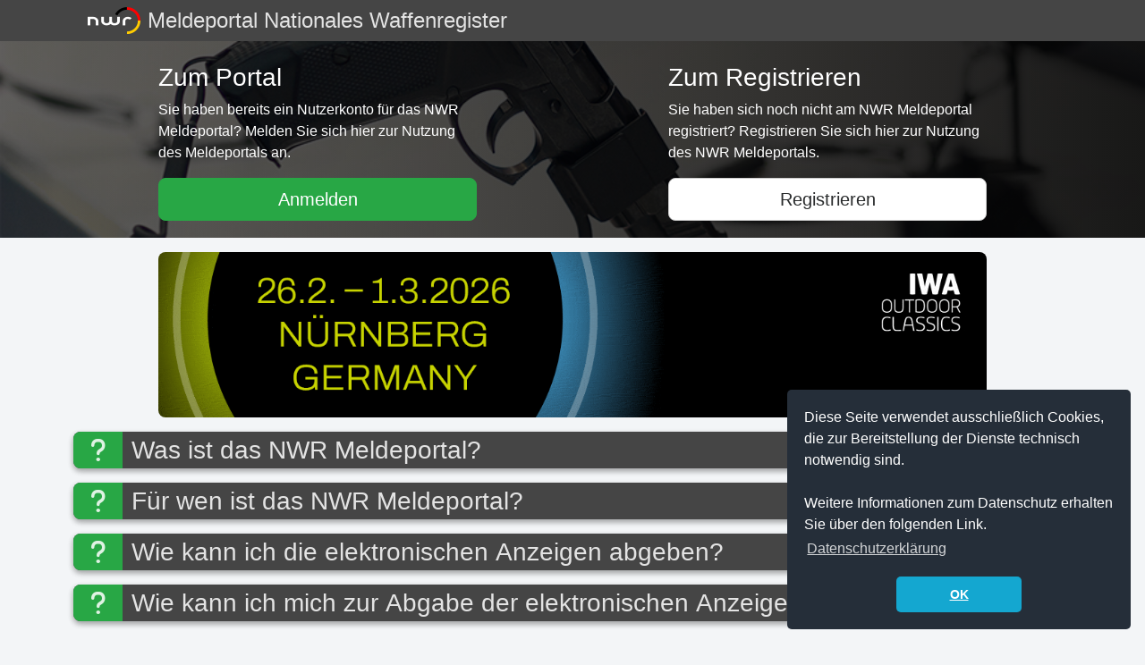

--- FILE ---
content_type: text/html
request_url: https://nwr-meldeportal.de/
body_size: 20440
content:
<!doctype html><html lang="de"><head><title>Startseite | Meldeportal Nationales Waffenregister</title>
<meta charset="utf-8"><meta name="viewport" content="width=device-width,initial-scale=1"><meta http-equiv="Content-Security-Policy" content="default-src 'none'; base-uri 'self'; form-action 'self'; script-src 'self'; connect-src 'self'; img-src 'self'; style-src 'self' 'unsafe-inline';font-src 'self';"><meta http-equiv="X-Content-Security-Policy" content="default-src 'none'; base-uri 'self'; form-action 'self'; script-src 'self'; connect-src 'self'; img-src 'self'; style-src 'self' 'unsafe-inline';font-src 'self';"><meta http-equiv="X-WebKit-CSP" content="default-src 'none'; base-uri 'self'; form-action 'self'; script-src 'self'; connect-src 'self'; img-src 'self'; style-src 'self' 'unsafe-inline';font-src 'self';"><link rel="icon" href="/img/favicon/16x16.png" sizes="16x16" type="image/png"><link rel="icon" href="/img/favicon/32x32.png" sizes="32x32" type="image/png"><link rel="icon" href="/img/favicon/48x48.png" sizes="48x48" type="image/png"><meta name="description" content="Das Meldeportal des Nationalen Waffenregisters steht allen Waffenherstellern und -händlern zur Verfügung um Ihre Anzeigepflicht zu erfüllen."><link rel="stylesheet" type="text/css" href="/nextgen/css/bootstrap.min.css"><link rel="stylesheet" type="text/css" href="/nextgen/styles.css"><link rel="stylesheet" type="text/css" href="/nextgen/css/fontawesome.all.min.css"><link rel="stylesheet" type="text/css" href="/css/nwr-static-nextgen.min.css"><link rel="stylesheet" type="text/css" href="/css/cookieconsent.min.css"><meta http-equiv="X-V-Ref" content="Vaadin-Refresh: https://nwr-meldeportal.de/  "><script type="application/ld+json">{"@context":"https://schema.org","@type":"FAQPage","mainEntity":[{"@type":"Question","name":"Was ist das NWR Meldeportal?","acceptedAnswer":{"@type":"Answer","text":"Das Nationale Waffenregister (NWR) ist ein beim Bundesverwaltungsamt (BVA) betriebenes, nicht öffentliches Register, welches alle wesentlichen Informationen zu erlaubnispflichtigen Schusswaffen in privatem Besitz bereitstellt. Zur Abbildung des Lebenszyklus von Waffen und wesentlichen Waffenteilen ist es erforderlich, den vollständigen Weg der Waffen und wesentlichen Waffenteile von der Herstellung / dem Import über verschiedene Besitzer bis hin zur Vernichtung / dem Export zu erfassen. Hierzu sind Waffenhersteller und Waffenhändler gesetzlich verpflichtet, ihren Umgang mit Waffen und wesentlichen Teilen den zuständigen Waffenbehörden elektronisch anzuzeigen.
Zur Erfüllung dieser elektronischen Anzeigepflichten ist die eigens zu diesem Zweck errichtete Kommunikationsplattform (sog. NWR Meldeportal) zu nutzen, die auch außerhalb der Behördennetze eine sichere Datenübermittlung an das NWR ermöglicht und den Waffenherstellern und Waffenhändlern unentgeltlich zur Verfügung gestellt wird. Die Datenübermittlung an das Nationale Waffenregister kann über das Meldeportal oder die automatisierte Schnittstelle (Web-Service) des NWR Meldeportals erfolgen. Das NWR Meldeportal nimmt die Anzeigen der Waffenhersteller und Waffenhändler automatisiert entgegen und leitet diese an das Nationale Waffenregister beim BVA weiter. Dabei handelt die NWR Meldeportal im Auftrag der Waffenbehörden, sodass die Nutzung des NWR Meldeportals als Anzeige der Waffenhersteller und Waffenhändler gegenüber ihrer zuständigen Waffenbehörde gilt.
Ebenfalls können Sie auch auf kommerzielle Lösungen von Drittherstellern zugreifen. Weitere Informationen zu entsprechenden Produkten erhalten Sie u. a. auch von den Verbänden der Waffenhersteller und Waffenhändler.
"}},{"@type":"Question","name":"Für wen ist das NWR Meldeportal?","acceptedAnswer":{"@type":"Answer","text":"Das NWR Meldeportal steht allen Waffenherstellern und Waffenhändlern (Inhaber einer gewerblichen Waffenherstellungs- oder Waffenhandelserlaubnis nach § 21 Absatz 1 WaffG) zur Erfüllung ihrer elektronischen Anzeigepflichten zur Verfügung. Das NWR Meldeportal kann ab Inkrafttreten der elektronischen Anzeigepflicht genutzt werden.
"}},{"@type":"Question","name":"Wie kann ich die elektronischen Anzeigen abgeben?","acceptedAnswer":{"@type":"Answer","text":"Waffenherstellern und Waffenhändlern werden zwei Möglichkeiten zur Abgabe der elektronischen Anzeigen eröffnet, die frei wählbar sind:
Eine händische und vorgangsbasierte Eingabe der erforderlichen Daten über eine browserbasierte Webanwendung (Meldeportal). Voraussetzung ist eine Internetanbindung und ein gängiger Web- / Internetbrowser. Eine zusätzliche Software wird nicht benötigt.Eine automatisierte Datenübertragung aus einer IT- / Software-Lösung über eine technische Schnittelle (Web-Service). Voraussetzung ist eine Internetanbindung und eine Software, die konform zum Datenaustauschstandard XWaffe ist. Die Schnittstellenlösung kann auch in bereits vorhandene Warenwirtschaftssysteme integriert werden.
Auch eine Nutzung beider Varianten ist möglich. Eine erfolgreiche Verarbeitung der Meldung durch das NWR Meldeportal setzt voraus, dass die Angaben dem für das NWR verbindlichen Datenaustauschstandard XWaffe entsprechen. Bei der Nutzung der browserbasierten Webanwendung (Meldeportal) sind die entsprechenden XWaffe-Katalogwerte, z.B. zu Herstellern und Kalibern einschließlich ihrer Synonyme, bereits berücksichtigt.
Neben den zuvor genannten Möglichkeiten zur Abgabe der elektronischen Anzeige können Sie ebenfalls auf kommerzielle Lösungen von Drittherstellern zugreifen. Weitere Informationen zu entsprechenden Produkten erhalten Sie u. a. auch von den Verbänden der Waffenhersteller und Waffenhändler.
"}},{"@type":"Question","name":"Wie kann ich mich zur Abgabe der elektronischen Anzeigen registrieren?","acceptedAnswer":{"@type":"Answer","text":"Um die elektronischen Anzeigen über das NWR Meldeportal abgeben zu können, ist die Registrierung über die zuständige Waffenbehörde erforderlich. Eine Schritt-für-Schritt Anleitung zur Registrierung finden Sie hier
"}}]}</script></head><body class="nwrks page-content"><div id="ie-warning" class="container-fluid bg-dark"><div class="container mt-3 mb-4 alert alert-danger"><p class="h2 mt-2 w-100 d-flex justify-content-center">Wichtiger Sicherheitshinweis!</p><p>Sie verwenden einen veralteten Browser, der nicht mehr den heutigen Anforderungen entspricht. Dadurch stehen Ihnen unter Umständen nicht alle Funktionen des Meldeportals zur Verfügung. Bitte aktualisieren Sie Ihren Browser für mehr Sicherheit, Geschwindigkeit und Komfort auf dieser Seite.</p></div></div><header class="container-fluid bg-dark dvz-header-height dvz-border-top" role="banner"><div class="container d-flex justify-content-start"><a class="nav-link nwr-heading-color pl-0 d-flex align-items-center" href="/"><img title="Meldeportal Nationales Waffenregister" src="/img/logo.png" alt><h1 class="h4 nwr-heading-color px-2 m-0">Meldeportal Nationales Waffenregister</h1></a></div></header><main role="main"><div class="container-fluid nwr-landing-page-header"><div class="container"><div class="row d-flex"><div class="col-sm-12 col-md-6 offset-lg-1 col-lg-4 offset-xl-1 col-xl-4"><section class="w-100 pt-3 d-flex flex-column" role="region"><header class="pt-2 pb-2 w-100"><h2 class="h3 mb-0 text-white">Zum Portal</h2></header><div class="d-flex flex-grow-1 pt-0"><p class="text-white">Sie haben bereits ein Nutzerkonto für das NWR Meldeportal? Melden Sie sich hier zur Nutzung des Meldeportals an.</p></div><div class="d-grid border-top-0 pb-3"><a href="web/oauth2/authorization/governikus" class="btn btn-success btn-lg" rel="nofollow">Anmelden</a></div></section></div><div class="col-sm-12 col-md-6 offset-lg-2 col-lg-4 offset-xl-2 col-xl-4"><section class="w-100 pt-3 d-flex flex-column" role="region"><header class="pt-2 pb-2 w-100"><h2 class="h3 mb-0 text-white">Zum Registrieren</h2></header><div class="d-flex flex-grow-1 pt-0"><p class="text-white">Sie haben sich noch nicht am NWR Meldeportal registriert? Registrieren Sie sich hier zur Nutzung des NWR Meldeportals.</p></div><div class="d-grid border-top-0 pb-3"><a href="/registrieren/" class="btn btn-secondary btn-lg">Registrieren</a></div></section></div></div></div></div><div class="container"><div class="status-event-start"></div><div class="status-event-end"></div><div class="row"><div class="col-12"><div class="row"><div class="col-sm-12 col-md-12 col-lg-10 offset-lg-1 col-xl-10 offset-xl-1"><style type="text/css">a.noLink::after{content:none!important}</style><a title="Öffnet einen neuen Tab" target="_blank" rel="noopener noreferrer" href="https://nwr-fl.de/aktuelles/iwa2026" class="noLink"><img src="/img/iwa/2025-banner.gif" alt="IWA Beratung buchen" class="img-fluid mx-auto d-block mt-3" style="border-radius:.5rem"></a></div></div><section class="row" role="region" aria-labelledby="landing-page-accordion-heading"><h2 id="landing-page-accordion-heading" class="sr-only">FAQ - Häufig gestellte Fragen</h2><ul id="landing-page-accordion" class="col-12 accordion guide-accordion list-unstyled"><li><div id="headingQuestion1" class="accordion-item bg-dark card-shadow-2 mt-3 mb-3 p-0 position-relative"><h3 class="mb-0 accordion-header"><button class="btn btn-link nwr-heading-color w-100 p-0 collapsed d-flex" type="button" data-bs-toggle="collapse" data-bs-target="#question1" aria-expanded="false" aria-controls="question1">
<span class="guide-icon bg-success d-flex align-self-stretch"><i class="fa-solid fa-question fa-fw h3 align-self-center mb-0" aria-hidden="true"></i></span>
<span class="h3 text-left mt-1 mb-1">Was ist das NWR Meldeportal?</span></button></h3></div><div id="question1" class="accordion-collapse collapse" aria-labelledby="headingQuestion1" data-bs-parent="#landing-page-accordion"><div class="accordion-body timeline pt-3"><div class="line bg-primary"></div><article class="card"><div class="card-header icon bg-dark text-white"><i class="fa-solid fa-comment fa-fw h3" aria-hidden="true"></i></div><div class="card-body card-shadow-2"><p>Das Nationale Waffenregister (NWR) ist ein beim Bundesverwaltungsamt (BVA) betriebenes, nicht öffentliches Register, welches alle wesentlichen Informationen zu erlaubnispflichtigen Schusswaffen in privatem Besitz bereitstellt. Zur Abbildung des Lebenszyklus von Waffen und wesentlichen Waffenteilen ist es erforderlich, den vollständigen Weg der Waffen und wesentlichen Waffenteile von der Herstellung / dem Import über verschiedene Besitzer bis hin zur Vernichtung / dem Export zu erfassen. Hierzu sind Waffenhersteller und Waffenhändler gesetzlich verpflichtet, ihren Umgang mit Waffen und wesentlichen Teilen den zuständigen Waffenbehörden elektronisch anzuzeigen.</p><p>Zur Erfüllung dieser elektronischen Anzeigepflichten ist die eigens zu diesem Zweck errichtete Kommunikationsplattform (sog. NWR Meldeportal) zu nutzen, die auch außerhalb der Behördennetze eine sichere Datenübermittlung an das NWR ermöglicht und den Waffenherstellern und Waffenhändlern unentgeltlich zur Verfügung gestellt wird. Die Datenübermittlung an das Nationale Waffenregister kann über das Meldeportal oder die automatisierte Schnittstelle (Web-Service) des NWR Meldeportals erfolgen. Das NWR Meldeportal nimmt die Anzeigen der Waffenhersteller und Waffenhändler automatisiert entgegen und leitet diese an das Nationale Waffenregister beim BVA weiter. Dabei handelt die NWR Meldeportal im Auftrag der Waffenbehörden, sodass die Nutzung des NWR Meldeportals als Anzeige der Waffenhersteller und Waffenhändler gegenüber ihrer zuständigen Waffenbehörde gilt.</p><p>Ebenfalls können Sie auch auf kommerzielle Lösungen von Drittherstellern zugreifen. Weitere Informationen zu entsprechenden Produkten erhalten Sie u. a. auch von den Verbänden der Waffenhersteller und Waffenhändler.</p></div></article></div></div></li><li><div id="headingQuestion2" class="accordion-item bg-dark card-shadow-2 mt-3 mb-3 p-0 position-relative"><h3 class="mb-0 accordion-header"><button class="btn btn-link nwr-heading-color w-100 p-0 collapsed d-flex" type="button" data-bs-toggle="collapse" data-bs-target="#question2" aria-expanded="false" aria-controls="question2">
<span class="guide-icon bg-success d-flex align-self-stretch"><i class="fa-solid fa-question fa-fw h3 align-self-center mb-0" aria-hidden="true"></i></span>
<span class="h3 text-left mt-1 mb-1">Für wen ist das NWR Meldeportal?</span></button></h3></div><div id="question2" class="accordion-collapse collapse" aria-labelledby="headingQuestion2" data-bs-parent="#landing-page-accordion"><div class="accordion-body timeline pt-3"><div class="line bg-primary"></div><article class="card"><div class="card-header icon bg-dark text-white"><i class="fa-solid fa-comment fa-fw h3" aria-hidden="true"></i></div><div class="card-body card-shadow-2"><p>Das NWR Meldeportal steht allen Waffenherstellern und Waffenhändlern (Inhaber einer gewerblichen Waffenherstellungs- oder Waffenhandelserlaubnis nach § 21 Absatz 1 WaffG) zur Erfüllung ihrer elektronischen Anzeigepflichten zur Verfügung. Das NWR Meldeportal kann ab Inkrafttreten der elektronischen Anzeigepflicht genutzt werden.</p></div></article></div></div></li><li><div id="headingQuestion3" class="accordion-item bg-dark card-shadow-2 mt-3 mb-3 p-0 position-relative"><h3 class="mb-0 accordion-header"><button class="btn btn-link nwr-heading-color w-100 p-0 collapsed d-flex" type="button" data-bs-toggle="collapse" data-bs-target="#question3" aria-expanded="false" aria-controls="question3">
<span class="guide-icon bg-success d-flex align-self-stretch"><i class="fa-solid fa-question fa-fw h3 align-self-center mb-0" aria-hidden="true"></i></span>
<span class="h3 text-left mt-1 mb-1">Wie kann ich die elektronischen Anzeigen abgeben?</span></button></h3></div><div id="question3" class="accordion-collapse collapse" aria-labelledby="headingQuestion3" data-bs-parent="#landing-page-accordion"><div class="accordion-body timeline pt-3"><div class="line bg-primary"></div><article class="card"><div class="card-header icon bg-dark text-white"><i class="fa-solid fa-comment fa-fw h3" aria-hidden="true"></i></div><div class="card-body card-shadow-2"><p>Waffenherstellern und Waffenhändlern werden zwei Möglichkeiten zur Abgabe der elektronischen Anzeigen eröffnet, die frei wählbar sind:</p><ul><li>Eine händische und vorgangsbasierte Eingabe der erforderlichen Daten über eine browserbasierte Webanwendung (Meldeportal). Voraussetzung ist eine Internetanbindung und ein gängiger Web- / Internetbrowser. Eine zusätzliche Software wird nicht benötigt.</li><li>Eine automatisierte Datenübertragung aus einer IT- / Software-Lösung über eine technische Schnittelle (Web-Service). Voraussetzung ist eine Internetanbindung und eine Software, die konform zum Datenaustauschstandard XWaffe ist. Die Schnittstellenlösung kann auch in bereits vorhandene Warenwirtschaftssysteme integriert werden.</li></ul><p><br>Auch eine Nutzung beider Varianten ist möglich. Eine erfolgreiche Verarbeitung der Meldung durch das NWR Meldeportal setzt voraus, dass die Angaben dem für das NWR verbindlichen Datenaustauschstandard XWaffe entsprechen. Bei der Nutzung der browserbasierten Webanwendung (Meldeportal) sind die entsprechenden XWaffe-Katalogwerte, z.B. zu Herstellern und Kalibern einschließlich ihrer Synonyme, bereits berücksichtigt.</p><p>Neben den zuvor genannten Möglichkeiten zur Abgabe der elektronischen Anzeige können Sie ebenfalls auf kommerzielle Lösungen von Drittherstellern zugreifen. Weitere Informationen zu entsprechenden Produkten erhalten Sie u. a. auch von den Verbänden der Waffenhersteller und Waffenhändler.</p></div></article></div></div></li><li><div id="headingQuestion4" class="accordion-item bg-dark card-shadow-2 mt-3 mb-3 p-0 position-relative"><h3 class="mb-0 accordion-header"><button class="btn btn-link nwr-heading-color w-100 p-0 collapsed d-flex" type="button" data-bs-toggle="collapse" data-bs-target="#question4" aria-expanded="false" aria-controls="question4">
<span class="guide-icon bg-success d-flex align-self-stretch"><i class="fa-solid fa-question fa-fw h3 align-self-center mb-0" aria-hidden="true"></i></span>
<span class="h3 text-left mt-1 mb-1">Wie kann ich mich zur Abgabe der elektronischen Anzeigen registrieren?</span></button></h3></div><div id="question4" class="accordion-collapse collapse" aria-labelledby="headingQuestion4" data-bs-parent="#landing-page-accordion"><div class="accordion-body timeline pt-3"><div class="line bg-primary"></div><article class="card"><div class="card-header icon bg-dark text-white"><i class="fa-solid fa-comment fa-fw h3" aria-hidden="true"></i></div><div class="card-body card-shadow-2"><p>Um die elektronischen Anzeigen über das NWR Meldeportal abgeben zu können, ist die Registrierung über die zuständige Waffenbehörde erforderlich. Eine Schritt-für-Schritt Anleitung zur Registrierung finden Sie <b><a href="/registrieren">hier</a></b></p></div></article></div></div></li></ul></section></div></div><section class="row" aria-labelledby="card-wrapper" role="region"><h2 id="card-wrapper" class="sr-only">Weiterführende Informationen und Hilfe</h2><div class="col-sm-12 col-md-6 col-lg-4 col-xl-4 mb-3"><section class="card card-shadow-2 h-100" aria-labelledby="card-1" role="region"><img class="card-img-top" src="/img/Grafik_Leitstelle.svg" alt="Informationen zum NWR"><header class="p-3 w-100"><h3 id="card-1" class="h4 mb-0">Informationen zum NWR</h3></header><div class="card-body pt-0"><p class="card-text">Im Zentralen Informationssystem (ZI) der Fachlichen Leitstelle NWR finden Sie weitere Informationen.</p></div><div class="card-footer d-flex border-top-0 p-0"><a title="Öffnet einen neuen Tab" target="_blank" rel="noopener noreferrer" class="ms-auto p-3" href="https://www.nwr-fl.de/">Zur Fachlichen Leitstelle</a></div></section></div><div class="col-sm-12 col-md-6 col-lg-4 col-xl-4 mb-3"><section class="card card-shadow-2 h-100" aria-labelledby="card-2" role="region"><img class="card-img-top" src="/img/Grafik_SPOC.svg" alt="Persönliche Hilfe"><header class="p-3 w-100"><h3 id="card-2" class="h4 mb-0">Persönliche Hilfe</h3></header><div class="card-body pt-0"><p class="card-text">Bei technischen Problemen und fachlichen Fragen können Sie hier persönlichen Kontakt mit uns aufnehmen.</p></div><div class="card-footer d-flex border-top-0 p-0"><a title="Öffnet einen neuen Tab" target="_blank" rel="noopener noreferrer" class="ms-auto p-3" href="mailto:nwr@bva.bund.de">E-Mail an den NWR Benutzerservice</a></div></section></div><div class="col-sm-12 col-md-6 col-lg-4 col-xl-4 mb-3"><section class="card card-shadow-2 h-100" aria-labelledby="card-3" role="region"><img class="card-img-top" src="/img/Grafik_Feature3.svg" alt="XWaffe-Standard"><header class="p-3 w-100"><h3 id="card-3" class="h4 mb-0">XWaffe-Standard</h3></header><div class="card-body pt-0"><p class="card-text">Informationen zum Datenstandard XWaffe finden Sie im ZI der Fachlichen Leitstelle NWR oder im XRepository.</p></div><div class="card-footer d-flex border-top-0 p-0"><a title="Öffnet einen neuen Tab" target="_blank" rel="noopener noreferrer" class="ms-auto p-3" href="https://www.xrepository.de/details/urn:xoev-de:bmi:standard:xwaffe">Zum XRepository</a></div></section></div></section></div></main><footer id="page-footer" class="container d-print-none" role="contentinfo"><div class="row"><div class="col-12"><ul class="d-flex flex-wrap mt-1 pt-1 list-unstyled justify-content-center"><li><a title="Öffnet einen neuen Tab" target="_blank" href="/privacy.html">Datenschutzerklärung</a>
<span aria-hidden="true" class="px-2">|</span></li><li><a title="Öffnet einen neuen Tab" target="_blank" href="/impressum.html">Impressum</a>
<span aria-hidden="true" class="px-2">|</span></li><li><a title="Öffnet einen neuen Tab" target="_blank" href="/accessibility.html">Barrierefreiheit</a></li></ul></div></div><div class="row"><div class="col-12 d-flex justify-content-center"><img class="pe-2 eu-flag" alt="Logo der Europäischen Union" src="/img/eu_flag.jpg"><p>Dieses Projekt wird aus Mitteln des Fonds für die Innere Sicherheit durch die Europäische Union kofinanziert.</p></div></div></footer><script type="text/javascript" src="/nextgen/js/bootstrap.bundle.min.js"></script><script type="text/javascript" src="/js/cookieconsent.min.js"></script><script type="text/javascript" src="/js/nwr-static-nextgen.min.js"></script></body></html>

--- FILE ---
content_type: text/css
request_url: https://nwr-meldeportal.de/nextgen/styles.css
body_size: 2394
content:
main {
  flex: 1 0 auto;
}

header, footer {
  flex: none;
}


#page-footer {
  /* based on lumo contrast 20pct */
  border-top: 1px solid hsla(214, 53%, 23%, 0.16);
}

body {
  /* based on lumo contrast 5pct */
  background: hsla(214, 61%, 25%, 0.05);
}


.eu-flag {
  width: 2.8rem;
  height: 1.4rem;
}

h1, h2, h3, h4, h5, h6 {
  color: #204957 !important;
}

.nwrks .btn-success {
  --bs-btn-color: #fff;
  --bs-btn-bg: #28a745;
  --bs-btn-border-color: #28a745;
  --bs-btn-hover-color: #fff;
  --bs-btn-hover-bg: #218838;
  --bs-btn-hover-border-color: #1e7e34;
  --bs-btn-focus-color: #fff;
  --bs-btn-focus-bg: #218838;
}

.nwrks .bg-success {
  background-color: #28a745 !important;
}

.nwrks .btn-primary {
  --bs-btn-color: #fff;
  --bs-btn-bg: #204957;
  --bs-btn-border-color: #204957;
  --bs-btn-hover-color: #fff;
  --bs-btn-hover-bg: #16323b;
  --bs-btn-hover-border-color: #16323b;
  --bs-btn-focus-shadow-rgb: 49, 132, 253;
  --bs-btn-active-color: #fff;
  --bs-btn-active-bg: #16323b;
  --bs-btn-active-border-color: #16323b;
  --bs-btn-active-shadow: inset 0 3px 5px rgba(0, 0, 0, 0.125);
  --bs-btn-disabled-color: #fff;
  --bs-btn-disabled-bg: #0d6efd;
  --bs-btn-disabled-border-color: #0d6efd;
}

.nwrks .alert-info {
  --bs-alert-color: #003c6f;
  --bs-alert-bg: #cce3f7;
  --bs-alert-border-color: #b8d8f3;
  --bs-alert-link-color: #003c6f;
}

.nwrks .btn-secondary {
  --bs-btn-color: #292b2c;
  --bs-btn-bg: #fff;;
  --bs-btn-border-color: #ccc;
  --bs-btn-hover-color: #292b2c;
  --bs-btn-hover-bg: #e6e6e6;
  --bs-btn-hover-border-color: #adadad;
  --bs-btn-focus-shadow-rgb: 130, 138, 145;
  --bs-btn-active-color: #292b2c;
  --bs-btn-active-bg: #dcdcdc;
  --bs-btn-active-border-color: #d5d5d5;
  --bs-btn-active-shadow: inset 0 3px 5px rgba(0, 0, 0, 0.125);
  --bs-btn-disabled-color: #fff;
  --bs-btn-disabled-bg: #6c757d;
  --bs-btn-disabled-border-color: #6c757d;
}

:root {
  /* based on BS4 */
  --bs-font-sans-serif: -apple-system, BlinkMacSystemFont, "Segoe UI", Roboto, "Helvetica Neue", Arial, "Noto Sans", "Liberation Sans", sans-serif, "Apple Color Emoji", "Segoe UI Emoji", "Segoe UI Symbol", "Noto Color Emoji";

  --bs-dark-rgb: 69, 69, 69;
  --bs-primary-rgb: 32, 73, 87; /* #204957 as RGB */
  --bs-link-color-rgb: 32, 73, 87; /* #204957 as RGB */
  --bs-link-hover-color-rgb: 22, 50, 59; /* #16323b as RGB */

  --bs-nav-link-padding-y: 0.5rem;
  --bs-nav-link-padding-x: 1rem;
}

.btn-link.nwr-heading-color {
  text-decoration: none !important;
}

.nwrks .accordion-item {
  border-radius: 0.5rem !important;
}

.nwrks .guide-accordion .guide-icon {
  border-radius: 0.5rem 0 0 0.5rem;
}

a[href*="//"]::after {
   font-family: FontAwesome, serif;
   padding-left: 5px;
   content: "\f08e";
 }


--- FILE ---
content_type: text/css
request_url: https://nwr-meldeportal.de/css/nwr-static-nextgen.min.css
body_size: 2316
content:
.page-content{height:100vh;display:flex;flex-direction:column;overflow-wrap:anywhere}.btn-secondary.focus,.btn-secondary:focus{box-shadow:0 0 0 .3rem rgba(64,157,255,.7)}.nwr-landing-page-header{background:linear-gradient(to right,rgba(0,0,0,.6) 0%,rgba(0,0,0,.9)),url(/img/dvz-nwr-banner.jpg);background-size:cover;background-position:100%;background-repeat:no-repeat;background-color:#000}.nwr-heading-color,.nwr-heading-color span,.nwr-heading-color h1{color:rgba(255,255,255,.85)!important}.nwr-heading-color:hover,.nwr-heading-color:hover span,.nwr-heading-color:hover h1{color:#fff!important}@media(min-width:992px){.nwr-landing-page-header{min-height:220px}}a[href*="//"]:after{font-family:"font awesome 5 free",fontawesome;padding-left:5px;content:'\f35d';font-weight:900}table{border-collapse:collapse;width:100%;display:block;overflow:auto;word-wrap:normal}table.table-responsive-sm{display:inline-table}td{border-top:1px solid #ccc;border-bottom:1px solid #ccc;padding:.6rem}blockquote{background-color:#f2f2f2;padding:1rem;margin:1rem}#ie-warning{display:none;visibility:hidden}.eu-flag{width:2.8rem;height:1.4rem}.card-shadow-2{-webkit-box-shadow:0 3px 6px rgba(0,0,0,.16),0 3px 6px rgba(0,0,0,.23);-moz-box-shadow:0 3px 6px rgba(0,0,0,.16),0 3px 6px rgba(0,0,0,.23);box-shadow:0 3px 6px rgba(0,0,0,.16),0 3px 6px rgba(0,0,0,.23);border:none!important}.guide-accordion .btn{font-size:inherit;border:none}.guide-accordion .guide-icon{padding-left:10px;padding-right:10px;margin-right:10px;float:left}.guide-arrow{width:0;height:0;border-top:10px solid transparent;border-bottom:10px solid transparent;border-left:10px solid red}.timeline{position:relative;padding:25px 0 40px}.timeline .line{position:absolute;width:4px;display:block;background:#000;top:0;bottom:0;margin-left:30px}.timeline .line::before{top:-4px}.timeline .line::after{bottom:-4px}.timeline .line::before,.timeline .line::after{content:'';position:absolute;left:-4px;width:12px;height:12px;display:block;border-radius:50%;background:#204957}.timeline .card{position:relative;margin:10px 0 21px 70px;clear:both;width:auto!important}.timeline .card::before{position:absolute;display:block;top:8px;left:-24px;content:'';width:0;height:0;border:inherit;border-width:12px;border-top-color:transparent;border-bottom-color:transparent;border-left-color:transparent}.timeline .card .card-header.icon *{font-size:20px;vertical-align:middle;line-height:38px}.timeline .card .card-header.icon{position:absolute;left:-59px;display:block;width:40px;height:40px;padding:0;border-radius:50%;text-align:center;float:left}@media screen and (min-width:0\0
){#ie-warning{display:block;visibility:visible}}

--- FILE ---
content_type: application/javascript
request_url: https://nwr-meldeportal.de/js/nwr-static-nextgen.min.js
body_size: 208
content:
window.addEventListener("load",function(){if(window.cookieconsent.initialise({content:{message:"Diese Seite verwendet ausschließlich Cookies, die zur Bereitstellung der Dienste technisch notwendig sind.<br><br>Weitere Informationen zum Datenschutz erhalten Sie über den folgenden Link.",dismiss:"OK",link:"Datenschutzerklärung",href:"/privacy.html"},palette:{popup:{background:"#252e39"},button:{background:"#14a7d0"}},theme:"classic",position:"bottom-right",cookie:{expiryDays:90,secure:!0}}),window.location.hash){var e=document.getElementById(window.location.hash.substring(1));e&&e.classList.add("show")}})

--- FILE ---
content_type: image/svg+xml
request_url: https://nwr-meldeportal.de/img/Grafik_Feature3.svg
body_size: 9984
content:
<svg xmlns="http://www.w3.org/2000/svg" width="400" height="170" viewBox="0 0 400 170">
  <title>Grafik_Feature3</title>
  <g>
    <path d="M2.811,0H397.189A2.811,2.811,0,0,1,400,2.811V170a0,0,0,0,1,0,0H0a0,0,0,0,1,0,0V2.811A2.811,2.811,0,0,1,2.811,0Z" fill="#e7e2d7"/>
    <path d="M373.572,170V43.747a3.3,3.3,0,0,0-3.285-3.285H123.125a3.3,3.3,0,0,0-3.285,3.285V170Z" fill="#38384c"/>
    <path d="M368.3,170V46.259a1.287,1.287,0,0,0-1.284-1.283H126.4a1.287,1.287,0,0,0-1.284,1.283V170Z" fill="#aec557"/>
    <path d="M56.4,74.637V98.776a2.2,2.2,0,0,1-2.2,2.2H23.482a2.194,2.194,0,0,1-2.194-2.2V62.2a2.194,2.194,0,0,1,2.194-2.2H41.769V72.443a2.2,2.2,0,0,0,2.2,2.194ZM47.621,78.3a.722.722,0,0,0-.731-.732H30.8a.723.723,0,0,0-.732.732v1.463a.723.723,0,0,0,.732.731H46.89a.722.722,0,0,0,.731-.731Zm0,5.851a.722.722,0,0,0-.731-.731H30.8a.723.723,0,0,0-.732.731v1.463a.723.723,0,0,0,.732.732H46.89a.722.722,0,0,0,.731-.732Zm0,5.852a.722.722,0,0,0-.731-.731H30.8a.723.723,0,0,0-.732.731v1.463a.723.723,0,0,0,.732.732H46.89a.722.722,0,0,0,.731-.732Zm7.864-18.287H44.7V60.921a4.967,4.967,0,0,1,.823.641l9.327,9.327A4.913,4.913,0,0,1,55.485,71.711Z" fill="#afb1b2"/>
    <path d="M87.088,97.311v30.747a2.8,2.8,0,0,1-2.8,2.8H45.159a2.8,2.8,0,0,1-2.8-2.8V81.471a2.8,2.8,0,0,1,2.8-2.8H68.453v15.84a2.8,2.8,0,0,0,2.8,2.8ZM75.907,101.97a.92.92,0,0,0-.932-.932h-20.5a.92.92,0,0,0-.931.932v1.863a.92.92,0,0,0,.931.932h20.5a.92.92,0,0,0,.932-.932Zm0,7.453a.92.92,0,0,0-.932-.931h-20.5a.92.92,0,0,0-.931.931v1.864a.92.92,0,0,0,.931.932h20.5a.92.92,0,0,0,.932-.932Zm0,7.454a.92.92,0,0,0-.932-.931h-20.5a.92.92,0,0,0-.931.931v1.864a.92.92,0,0,0,.931.932h20.5a.92.92,0,0,0,.932-.932ZM85.924,93.584H72.18V79.84a6.3,6.3,0,0,1,1.047.815L85.108,92.536A6.328,6.328,0,0,1,85.924,93.584Z" fill="#fff"/>
    <path d="M151.389,85.7,136.05,101.037a1.909,1.909,0,0,1-1.348.569,1.931,1.931,0,0,1-1.918-1.917v-7.67h-6.71c-12.913,0-21.391,2.486-21.391,16.777,0,1.228.06,2.457.149,3.685.031.479.151,1.019.151,1.5a.97.97,0,0,1-.959,1.049.946.946,0,0,1-.839-.51,15.958,15.958,0,0,1-1.108-2.277c-1.708-3.835-3.8-9.316-3.8-13.511a27,27,0,0,1,1.588-9.977c4.164-10.335,16.387-12.073,26.214-12.073h6.71V69.011a1.932,1.932,0,0,1,1.918-1.918,1.909,1.909,0,0,1,1.348.569L151.389,83a1.882,1.882,0,0,1,0,2.7Z" fill="#38384c"/>
    <path d="M283.559,46.465a14.711,14.711,0,0,0-6.641-1.535,14.516,14.516,0,0,0-4.908.844c.3,0,.646-.051.943-.051a15.957,15.957,0,0,1,14.326,9.071A4.761,4.761,0,0,1,285,61.139a4.28,4.28,0,0,1-1.933.446A4.279,4.279,0,0,1,285,62.03a4.761,4.761,0,0,1,2.281,6.345,15.957,15.957,0,0,1-14.326,9.071h-.3c-.745-.1-1.439-.149-2.181-.2L256.1,75.911l-11.848,5.947a3.056,3.056,0,0,1-1.437.347,3.183,3.183,0,0,1-2.825-1.736l-7.931-15.862A3.239,3.239,0,0,1,233.3,60.4l10.361-5.9L251,41.261a39.47,39.47,0,0,1,14.224-26.172,4.755,4.755,0,0,1,6.049,7.338,31.794,31.794,0,0,0-5.8,6.345A29.826,29.826,0,0,1,278.7,23.765a4.747,4.747,0,0,1,1.191,9.418,20.172,20.172,0,0,0-7.883,2.726,22.9,22.9,0,0,1,4.908-.5,24.693,24.693,0,0,1,10.807,2.478,4.766,4.766,0,0,1-4.166,8.574ZM278.7,58.858a6.357,6.357,0,0,0-12.094,2.727A5.943,5.943,0,0,0,268.392,66l.5.4a6.01,6.01,0,0,0,4.065,1.535,6.348,6.348,0,0,0,5.749-3.618,4.736,4.736,0,0,1,4.163-2.726A4.739,4.739,0,0,1,278.7,58.858Zm66.867-6.641a3.238,3.238,0,0,1-1.239,4.211l-10.361,5.9-7.335,13.237a39.467,39.467,0,0,1-14.225,26.171,4.755,4.755,0,0,1-6.048-7.338,31.789,31.789,0,0,0,5.8-6.344,29.859,29.859,0,0,1-13.234,5.007,2.414,2.414,0,0,1-.6.05,4.757,4.757,0,0,1-4.707-4.163,4.684,4.684,0,0,1,4.112-5.306,20.161,20.161,0,0,0,7.883-2.726,22.917,22.917,0,0,1-4.909.5A24.688,24.688,0,0,1,289.9,78.934a4.767,4.767,0,0,1,4.165-8.575A14.7,14.7,0,0,0,300.71,71.9a14.551,14.551,0,0,0,4.909-.844c-.3,0-.647.051-.943.051A15.957,15.957,0,0,1,290.35,62.03a4.759,4.759,0,0,1,2.28-6.344,4.27,4.27,0,0,1,1.933-.446,4.283,4.283,0,0,1-1.933-.446,4.76,4.76,0,0,1-2.28-6.345,15.956,15.956,0,0,1,14.326-9.071h.347c.694.1,1.389.15,2.083.2l14.422,1.338,11.849-5.947a3.037,3.037,0,0,1,1.436-.347,3.181,3.181,0,0,1,2.825,1.735Zm-36.332-1.388-.5-.4a6,6,0,0,0-4.064-1.536,6.349,6.349,0,0,0-5.749,3.618,4.739,4.739,0,0,1-4.163,2.727,4.738,4.738,0,0,1,4.163,2.726,6.357,6.357,0,0,0,12.094-2.726A5.943,5.943,0,0,0,309.237,50.829Z" fill="#38384c"/>
    <g>
      <circle cx="372.185" cy="89.017" r="10.75" fill="#85ceff" stroke="#fff" stroke-miterlimit="10" stroke-width="2.65"/>
      <line x1="372.185" y1="99.767" x2="372.185" y2="108.257" fill="none" stroke="#fff" stroke-miterlimit="10" stroke-width="2.65"/>
      <rect x="365.354" y="108.112" width="13.661" height="25.576" rx="3.818" fill="#dd6912"/>
      <rect x="366.782" y="111.051" width="2.128" height="19.841" rx="1.064" fill="#fff"/>
      <circle cx="368.915" cy="85.354" r="1.848" fill="#fff"/>
    </g>
    <g>
      <g>
        <rect x="153.165" y="65.14" width="109.653" height="85.885" rx="4.577" fill="#35b6b4"/>
        <rect x="155.823" y="68.425" width="103.606" height="8.78" rx="1.944" fill="#afe2df"/>
        <rect x="157.006" y="80.932" width="61.352" height="62.873" rx="2.197" fill="none" stroke="#afe2df" stroke-miterlimit="10"/>
        <rect x="159.161" y="83.373" width="57.296" height="5.376" fill="#afe2df"/>
        <rect x="159.921" y="93.946" width="27" height="0.887" fill="#afe2df"/>
        <rect x="159.921" y="98.454" width="27" height="0.887" fill="#afe2df"/>
        <rect x="159.921" y="102.963" width="27" height="0.887" fill="#afe2df"/>
        <rect x="159.921" y="107.471" width="27" height="0.887" fill="#afe2df"/>
        <rect x="159.921" y="120.996" width="27" height="0.887" fill="#afe2df"/>
        <rect x="159.921" y="125.505" width="27" height="0.887" fill="#afe2df"/>
        <rect x="159.921" y="139.03" width="27" height="0.887" fill="#afe2df"/>
        <g>
          <rect x="159.921" y="111.979" width="11.82" height="0.887" fill="#afe2df"/>
          <rect x="175.101" y="111.979" width="11.82" height="0.887" fill="#afe2df"/>
        </g>
        <g>
          <rect x="159.921" y="130.013" width="17.097" height="0.887" fill="#afe2df"/>
          <rect x="178.373" y="130.013" width="8.548" height="0.887" fill="#afe2df"/>
        </g>
        <g>
          <rect x="159.921" y="116.488" width="11.82" height="0.887" fill="#afe2df"/>
          <rect x="175.101" y="116.488" width="11.82" height="0.887" fill="#afe2df"/>
        </g>
        <g>
          <rect x="159.921" y="134.522" width="11.82" height="0.887" fill="#afe2df"/>
          <rect x="175.101" y="134.522" width="11.82" height="0.887" fill="#afe2df"/>
        </g>
        <rect x="190.555" y="94.389" width="25.352" height="27.317" fill="none" stroke="#afe2df" stroke-miterlimit="10"/>
      </g>
      <rect x="236.248" y="106.574" width="109.653" height="51.348" rx="3.539" fill="#35b6b4" stroke="#afe2df" stroke-miterlimit="10" stroke-width="0.58"/>
      <rect x="238.906" y="108.538" width="103.606" height="5.249" rx="1.503" fill="#afe2df"/>
      <rect x="240.089" y="116.015" width="46.995" height="37.59" rx="1.487" fill="none" stroke="#afe2df" stroke-miterlimit="10" stroke-width="0.677"/>
      <rect x="242.244" y="117.475" width="42.706" height="4.409" fill="#afe2df"/>
      <path d="M280.628,151.025h-34.69V125.007h2.169v23.85h32.521Zm-2.168-4.337H250.275v-9.756l7.588-9.757,9.757,9.757,6.5-5.42Z" fill="#afe2df"/>
      <rect x="294.159" y="116.17" width="46.995" height="37.59" rx="1.487" fill="none" stroke="#afe2df" stroke-miterlimit="10" stroke-width="0.677"/>
      <rect x="296.314" y="117.63" width="42.706" height="4.409" fill="#afe2df"/>
      <path d="M335.181,151.391H300.324V125.248H302.5v23.964h32.679ZM333,135.375a.543.543,0,0,1-.936.374l-2.059-2.059-10.774,10.773a.545.545,0,0,1-.783,0l-3.965-3.965-7.081,7.08-3.268-3.268,9.957-9.956a.545.545,0,0,1,.783,0l3.966,3.965,7.9-7.9-2.059-2.059a.544.544,0,0,1,.374-.937h7.4a.538.538,0,0,1,.544.545Z" fill="#afe2df"/>
    </g>
    <path d="M149.6,83.01,134.265,98.349a1.907,1.907,0,0,1-1.348.569A1.931,1.931,0,0,1,131,97v-7.67h-6.711c-12.913,0-21.391,2.486-21.391,16.777,0,1.228.06,2.457.15,3.685.03.479.15,1.019.15,1.5a.97.97,0,0,1-.959,1.049.948.948,0,0,1-.839-.51,15.958,15.958,0,0,1-1.108-2.277c-1.708-3.835-3.805-9.316-3.805-13.511a27,27,0,0,1,1.588-9.977c4.164-10.335,16.387-12.073,26.214-12.073H131V66.323a1.932,1.932,0,0,1,1.917-1.918,1.907,1.907,0,0,1,1.348.569L149.6,80.313a1.882,1.882,0,0,1,0,2.7Z" fill="#fff"/>
    <path d="M280.235,44.177a14.7,14.7,0,0,0-6.642-1.535,14.524,14.524,0,0,0-4.908.844c.3,0,.647-.051.943-.051a15.956,15.956,0,0,1,14.326,9.071,4.761,4.761,0,0,1-2.28,6.345,4.282,4.282,0,0,1-1.933.445,4.283,4.283,0,0,1,1.933.446,4.761,4.761,0,0,1,2.28,6.345,15.956,15.956,0,0,1-14.326,9.071h-.3c-.745-.1-1.44-.149-2.182-.2l-14.374-1.338-11.849,5.946a3.039,3.039,0,0,1-1.436.348,3.182,3.182,0,0,1-2.825-1.736l-7.931-15.862a3.238,3.238,0,0,1,1.239-4.211l10.361-5.9,7.335-13.237A39.467,39.467,0,0,1,261.9,12.8a4.755,4.755,0,0,1,6.048,7.338,31.767,31.767,0,0,0-5.8,6.345,29.836,29.836,0,0,1,13.234-5.007,4.747,4.747,0,0,1,1.191,9.418,20.177,20.177,0,0,0-7.883,2.726,22.914,22.914,0,0,1,4.908-.5A24.689,24.689,0,0,1,284.4,35.6a4.766,4.766,0,0,1-4.165,8.574ZM275.377,56.57A6.357,6.357,0,0,0,263.283,59.3a5.947,5.947,0,0,0,1.784,4.412l.5.4a6.007,6.007,0,0,0,4.064,1.535,6.347,6.347,0,0,0,5.749-3.618A4.739,4.739,0,0,1,279.54,59.3,4.736,4.736,0,0,1,275.377,56.57Zm66.868-6.641a3.239,3.239,0,0,1-1.239,4.211l-10.361,5.9-7.336,13.237a39.47,39.47,0,0,1-14.224,26.171,4.755,4.755,0,0,1-6.049-7.338,31.789,31.789,0,0,0,5.8-6.344A29.837,29.837,0,0,1,295.6,90.771a2.361,2.361,0,0,1-.595.051,4.758,4.758,0,0,1-4.708-4.163,4.685,4.685,0,0,1,4.112-5.306,20.172,20.172,0,0,0,7.883-2.726,22.9,22.9,0,0,1-4.908.5,24.693,24.693,0,0,1-10.807-2.478,4.767,4.767,0,0,1,4.166-8.575,14.7,14.7,0,0,0,6.641,1.536,14.54,14.54,0,0,0,4.908-.844c-.3,0-.646.05-.943.05a15.957,15.957,0,0,1-14.326-9.071,4.76,4.76,0,0,1,2.281-6.344,4.267,4.267,0,0,1,1.933-.446,4.28,4.28,0,0,1-1.933-.446,4.761,4.761,0,0,1-2.281-6.345,15.957,15.957,0,0,1,14.326-9.071h.348c.694.1,1.388.15,2.082.2L318.2,38.625l11.848-5.946a3.044,3.044,0,0,1,1.437-.347,3.182,3.182,0,0,1,2.825,1.735ZM305.912,48.54l-.5-.4a6.01,6.01,0,0,0-4.065-1.535,6.35,6.35,0,0,0-5.749,3.618,4.739,4.739,0,0,1-4.163,2.727,4.738,4.738,0,0,1,4.163,2.726A6.357,6.357,0,0,0,307.7,52.952,5.943,5.943,0,0,0,305.912,48.54Z" fill="#fff"/>
  </g>
</svg>


--- FILE ---
content_type: image/svg+xml
request_url: https://nwr-meldeportal.de/img/Grafik_SPOC.svg
body_size: 12195
content:
<svg xmlns="http://www.w3.org/2000/svg" width="400" height="170" viewBox="0 0 400 170">
  <title>Grafik_SPOC</title>
  <g>
    <path d="M2.811,0H397.189A2.811,2.811,0,0,1,400,2.811V170a0,0,0,0,1,0,0H0a0,0,0,0,1,0,0V2.811A2.811,2.811,0,0,1,2.811,0Z" fill="#706f62"/>
    <polygon points="43.66 106.911 87.278 170 313.67 170 270.744 121.357 166.823 121.357 130.989 103.797 43.66 106.911" opacity="0.2"/>
    <path d="M352.842,146.922l25.389-32.847a2.733,2.733,0,0,0,.53-2.147l-1.618-9.2Z" fill="#383e3f"/>
    <path d="M350.039,147.174l-42.4-24.513c-1.164-.673-1.046-1.4-.181-2.674L331.23,78.88c.982-1.768,1.464-2.232,2.628-1.559l42.4,24.513a2.452,2.452,0,0,1,.893,3.34l-23.769,41.108A2.451,2.451,0,0,1,350.039,147.174Z" fill="#e7e2d7"/>
    <rect x="343.419" y="101.315" width="25.086" height="7.785" rx="0.643" transform="translate(100.464 -164.047) rotate(30.036)" fill="#20464c"/>
    <path d="M343.738,102.553l3.254-5.627a.645.645,0,0,1,.878-.235l20.6,11.913,0,0a.644.644,0,0,0-.265-.813l-20.6-11.913a.645.645,0,0,0-.879.235l-3.253,5.626a.644.644,0,0,0,.232.877A.551.551,0,0,1,343.738,102.553Z" fill="#102426"/>
    <rect x="334.845" y="115.624" width="3.705" height="4.323" rx="0.184" transform="translate(66.197 350.311) rotate(-59.964)" fill="#383e3f"/>
    <rect x="340.86" y="119.102" width="3.705" height="4.323" rx="0.184" transform="translate(66.189 357.254) rotate(-59.964)" fill="#383e3f"/>
    <rect x="346.875" y="122.58" width="3.705" height="4.323" rx="0.184" transform="translate(66.183 364.199) rotate(-59.964)" fill="#383e3f"/>
    <rect x="332.007" y="120.532" width="3.705" height="4.323" rx="0.184" transform="translate(60.53 350.305) rotate(-59.964)" fill="#383e3f"/>
    <rect x="338.022" y="124.01" width="3.705" height="4.323" rx="0.184" transform="translate(60.524 357.25) rotate(-59.964)" fill="#383e3f"/>
    <rect x="344.037" y="127.487" width="3.705" height="4.323" rx="0.184" transform="translate(60.517 364.194) rotate(-59.964)" fill="#383e3f"/>
    <rect x="329.17" y="125.44" width="3.705" height="4.323" rx="0.184" transform="translate(54.864 350.299) rotate(-59.964)" fill="#383e3f"/>
    <rect x="335.185" y="128.917" width="3.705" height="4.323" rx="0.184" transform="translate(54.858 357.244) rotate(-59.964)" fill="#383e3f"/>
    <rect x="341.2" y="132.395" width="3.705" height="4.323" rx="0.184" transform="translate(54.851 364.188) rotate(-59.964)" fill="#383e3f"/>
    <rect x="354.044" y="125.294" width="2.508" height="6.869" rx="0.191" transform="translate(66.013 371.88) rotate(-59.964)" fill="#383e3f"/>
    <rect x="351.588" y="129.543" width="2.508" height="6.869" rx="0.191" transform="matrix(0.501, -0.866, 0.866, 0.501, 61.108, 371.875)" fill="#383e3f"/>
    <path d="M351.366,124.127l-.079-.046-1.659,2.87a.185.185,0,0,1-.252.067l-3.344-1.933-.011.019a.183.183,0,0,0,.067.251l3.424,1.98a.184.184,0,0,0,.251-.067l1.671-2.889A.186.186,0,0,0,351.366,124.127Z" fill="#2b2f30"/>
    <path d="M345.351,120.65l-.079-.046-1.659,2.869a.185.185,0,0,1-.252.067l-3.344-1.933-.011.019a.185.185,0,0,0,.067.252l3.424,1.979a.185.185,0,0,0,.252-.067l1.67-2.889A.185.185,0,0,0,345.351,120.65Z" fill="#2b2f30"/>
    <path d="M339.337,117.172l-.08-.046L337.6,120a.186.186,0,0,1-.252.068L334,118.129l-.011.019a.185.185,0,0,0,.067.252l3.424,1.979a.185.185,0,0,0,.252-.067l1.67-2.888A.185.185,0,0,0,339.337,117.172Z" fill="#2b2f30"/>
    <path d="M336.5,122.08l-.079-.046-1.66,2.869a.183.183,0,0,1-.251.067l-3.344-1.933-.011.019a.185.185,0,0,0,.067.252l3.424,1.979a.184.184,0,0,0,.251-.067l1.67-2.889A.183.183,0,0,0,336.5,122.08Z" fill="#2b2f30"/>
    <path d="M333.661,126.987l-.079-.046-1.659,2.87a.185.185,0,0,1-.252.067l-3.344-1.934-.011.02a.184.184,0,0,0,.067.251l3.424,1.98a.186.186,0,0,0,.252-.068l1.67-2.888A.186.186,0,0,0,333.661,126.987Z" fill="#2b2f30"/>
    <path d="M339.676,130.465l-.079-.046-1.659,2.87a.185.185,0,0,1-.252.067l-3.344-1.934-.011.019a.185.185,0,0,0,.067.252l3.424,1.979a.183.183,0,0,0,.251-.067l1.671-2.888A.186.186,0,0,0,339.676,130.465Z" fill="#2b2f30"/>
    <path d="M342.514,125.557l-.08-.046-1.659,2.87a.183.183,0,0,1-.251.067l-3.345-1.933-.011.019a.185.185,0,0,0,.068.251l3.423,1.98a.185.185,0,0,0,.252-.067l1.67-2.889A.185.185,0,0,0,342.514,125.557Z" fill="#2b2f30"/>
    <path d="M348.529,129.035l-.08-.046-1.659,2.87a.184.184,0,0,1-.251.067l-3.345-1.934-.011.019a.186.186,0,0,0,.068.252l3.423,1.98a.186.186,0,0,0,.252-.068l1.67-2.888A.185.185,0,0,0,348.529,129.035Z" fill="#2b2f30"/>
    <path d="M345.691,133.943l-.079-.046-1.659,2.869a.186.186,0,0,1-.252.068l-3.344-1.934-.011.019a.185.185,0,0,0,.067.252l3.424,1.979a.183.183,0,0,0,.251-.067l1.67-2.889A.183.183,0,0,0,345.691,133.943Z" fill="#2b2f30"/>
    <path d="M356.278,133.515l-.074-.042-1.056,1.827a.191.191,0,0,1-.261.07l-5.543-3.205-.007.013a.191.191,0,0,0,.069.261l5.616,3.248a.192.192,0,0,0,.261-.07l1.064-1.841A.191.191,0,0,0,356.278,133.515Z" fill="#2b2f30"/>
    <path d="M358.734,129.267l-.074-.042-1.056,1.827a.192.192,0,0,1-.261.07l-5.543-3.205-.007.013a.191.191,0,0,0,.07.261l5.616,3.247a.192.192,0,0,0,.261-.069l1.064-1.841A.192.192,0,0,0,358.734,129.267Z" fill="#2b2f30"/>
    <rect x="320.595" y="82.592" width="15.125" height="41.419" rx="1.152" transform="matrix(0.866, 0.501, -0.501, 0.866, 95.775, -150.386)" fill="#706f62"/>
    <path d="M344.074,88.582l-.158-.091a1.138,1.138,0,0,1-.145.7l-19.579,33.863a1.156,1.156,0,0,1-1.574.421l-10.943-6.327a1.152,1.152,0,0,0,.567.874l11.1,6.418a1.154,1.154,0,0,0,1.573-.421l19.579-33.863A1.154,1.154,0,0,0,344.074,88.582Z" fill="#383e3f"/>
    <rect x="335.263" y="87.136" width="1.045" height="5.945" transform="translate(90.196 -155.976) rotate(30.036)" fill="#102426"/>
    <g>
      <ellipse cx="52.712" cy="52.869" rx="4.707" ry="5.884" fill="#d6cebd"/>
      <ellipse cx="95.837" cy="52.869" rx="4.707" ry="5.884" fill="#d6cebd"/>
    </g>
    <path d="M97.251,101.748A22.793,22.793,0,0,0,74.66,81.388h0a22.792,22.792,0,0,0-22.59,20.36Z" fill="#31b7ba"/>
    <path d="M75.488,79.5,65.161,83.487l-.273.125,5.849,9.349,4.515-5.522,5.061,5.237,5.533-8.323s-.45-.255-1.388-.731C82.257,82.5,75.488,79.5,75.488,79.5Z" fill="#7ab3ce"/>
    <polygon points="73.189 91.411 69.541 101.709 80.25 101.709 76.602 91.529 73.189 91.411" fill="#dc6812"/>
    <path d="M72.777,92.578l-.157.432a8.147,8.147,0,0,0,4.9,1.06c-.477-1.318-.7-1.923-.7-1.923Z" fill="#ba5a0c"/>
    <ellipse cx="74.66" cy="90.735" rx="3.001" ry="2.883" fill="#dc6812"/>
    <polygon points="74.66 77.877 64.186 81.937 70.071 91.235 74.425 85.821 79.486 91.058 85.782 81.643 74.66 77.877" fill="#31b7ba"/>
    <rect x="67.717" y="60.165" width="13.416" height="25.656" rx="6.708" fill="#f2ebd9"/>
    <polygon points="67.727 71.336 67.727 74.827 81.114 77.593 81.094 70.541 67.727 71.336" fill="#c9c2b1"/>
    <rect x="51.711" y="27.213" width="45.427" height="46.604" rx="22.714" fill="#f2ebd9"/>
    <polygon points="69.515 56.105 57.713 56.105 57.249 46.69 71.372 46.69 69.515 56.105" fill="#d7e9f2" stroke="#1d1d1b" stroke-linecap="round" stroke-linejoin="round" stroke-width="1.462"/>
    <polygon points="80.434 56.105 92.235 56.105 92.699 46.69 78.577 46.69 80.434 56.105" fill="#d7e9f2" stroke="#1d1d1b" stroke-linecap="round" stroke-linejoin="round" stroke-width="1.462"/>
    <line x1="71.169" y1="47.769" x2="78.779" y2="47.769" fill="none" stroke="#1d1d1b" stroke-linecap="round" stroke-linejoin="round" stroke-width="1.462"/>
    <path d="M51.947,46.827c15.338-4.746,15.495-16.2,36.09-11.454a17.64,17.64,0,0,1,9.219,16.319s4.825-20.4-4.472-24.126c0,0-5.531-7.885-19.418-7.65C52.323,20.273,47.357,40.982,51.711,51.1A18.941,18.941,0,0,1,51.947,46.827Z" fill="#241f11"/>
    <line x1="57.047" y1="48.161" x2="51.633" y2="48.161" fill="#d7e9f2" stroke="#1d1d1b" stroke-linecap="round" stroke-linejoin="round" stroke-width="1.462"/>
    <line x1="92.98" y1="48.004" x2="97.295" y2="48.004" fill="#d7e9f2" stroke="#1d1d1b" stroke-linecap="round" stroke-linejoin="round" stroke-width="1.462"/>
    <g>
      <rect x="48.314" y="48.862" width="4.077" height="10.816" rx="2.039" fill="#626668"/>
      <rect x="47.736" y="51.205" width="1.276" height="5.645" rx="0.638" fill="#414344"/>
      <g>
        <path d="M50.352,58.242s-.495,10.135,19.823,9.888" fill="none" stroke="#626668" stroke-miterlimit="10" stroke-width="1.462"/>
        <rect x="68.363" y="66.731" width="8.264" height="2.8" rx="1.4" fill="#414344"/>
      </g>
    </g>
    <g>
      <path d="M259.249,116.08C258.053,103,248.278,92.712,236.5,92.712h0c-11.781,0-21.556,10.287-22.752,23.368Z" fill="#31b7ba"/>
      <ellipse cx="238.009" cy="96.078" rx="8.902" ry="6.983" fill="#dc6812"/>
      <ellipse cx="216.035" cy="68.377" rx="4.741" ry="5.926" fill="#d6cebd"/>
      <ellipse cx="259.468" cy="68.377" rx="4.741" ry="5.926" fill="#d6cebd"/>
      <rect x="231.351" y="74.201" width="13.512" height="25.839" rx="6.756" fill="#f2ebd9"/>
      <polygon points="231.357 85.439 231.357 88.955 244.852 91.76 244.843 84.661 231.357 85.439" fill="#c9c2b1"/>
      <rect x="215.231" y="41.014" width="45.751" height="46.936" rx="22.875" fill="#f2ebd9"/>
      <path d="M235,52.319a18.923,18.923,0,0,0,9.334,2.142s-2.156-2.615-.209-2.3c12.686,1.21,15.384,15.62,15.384,15.62l1.53.445s3.2-18.277-5.452-21.81c-5.787-9.013-16.247-11.8-27.82-6.788s-12.88,14.591-13.1,22.715a46.053,46.053,0,0,0,.585,6.05c.682-.216,1.515-.538,2.253-.751C218.4,58.3,227.982,52.963,235,52.319Z" fill="#241f11"/>
      <g>
        <rect x="212.315" y="64.187" width="4.077" height="10.816" rx="2.039" fill="#626668"/>
        <rect x="211.738" y="66.53" width="1.276" height="5.645" rx="0.638" fill="#414344"/>
        <g>
          <path d="M214.354,73.567s-.5,10.135,19.822,9.888" fill="none" stroke="#626668" stroke-miterlimit="10" stroke-width="1.462"/>
          <rect x="232.365" y="82.055" width="8.264" height="2.8" rx="1.4" fill="#414344"/>
        </g>
      </g>
    </g>
    <rect x="40.949" y="101.489" width="109.343" height="5.422" rx="2.711" fill="#e7e2d7"/>
    <rect x="164.112" y="115.935" width="109.343" height="5.422" rx="2.711" fill="#e7e2d7"/>
    <line x1="78.779" y1="122.237" x2="149.49" y2="51.527" fill="none"/>
    <g>
      <path d="M133.313,105.026s.3,14.823.953,15.478,7.917,8.751,7.917,8.751l5.06,5.595,8.453.953s2.084-.476,2.322-.6,2.262-2.738,2.262-2.738,6.489-6.667,6.548-6.905,2.2-7.56,2.2-7.56,3.155-4.584,1.25-4.525-12.144-.654-12.561-.654S133.313,105.026,133.313,105.026Z" fill="#0a0905"/>
      <path d="M171.612,149.435a19.276,19.276,0,0,0-19.106-17.219h0A19.277,19.277,0,0,0,133.4,149.435Z" fill="#31b7ba"/>
      <path d="M151.446,131.5s-9.186.548-7.544,4.728,7.907-.249,7.907-.249Z" fill="#ba5a0c"/>
      <path d="M153.558,131.5s9.186.548,7.544,4.728-7.816-.2-7.816-.2Z" fill="#ba5a0c"/>
      <path d="M151.444,130.856s-8.908.547-7.315,4.727,7.664.448,7.664.448Z" fill="#dc6812"/>
      <path d="M153.493,130.856s8.908.547,7.316,4.727-7.664.448-7.664.448Z" fill="#dc6812"/>
      <rect x="146.634" y="114.267" width="11.347" height="21.698" rx="5.673" fill="#f2ebd9"/>
      <polygon points="146.633 123.788 146.642 126.713 157.97 129.058 157.97 123.152 146.633 123.788" fill="#c9c2b1"/>
      <rect x="133.097" y="78.634" width="38.419" height="47.178" rx="19.21" fill="#f2ebd9"/>
      <path d="M165.81,89.45s-5.261,5.356-27.556,5.754c0,0-4.958,8.711-4.958,12.958,0,0,10.24,23.777,13.947,26.688l-18.99-14.877L132.2,90.28s2.687-15.693,20.238-15.959c18.982-.287,20.9,15.428,20.9,15.428l4.678,30.357-19.466,14.625s13.1-21.526,12.7-27.5C171.251,107.233,166.474,93.7,165.81,89.45Z" fill="#241f11"/>
      <rect x="131.566" y="100.816" width="4.077" height="10.816" rx="2.039" fill="#626668"/>
      <rect x="130.989" y="103.158" width="1.276" height="5.645" rx="0.638" fill="#414344"/>
      <path d="M133.6,110.2s-.495,10.135,19.823,9.888" fill="none" stroke="#626668" stroke-miterlimit="10" stroke-width="1.462"/>
      <rect x="148.374" y="118.684" width="8.264" height="2.8" rx="1.4" fill="#414344"/>
      <rect x="102.453" y="149.435" width="109.343" height="5.422" rx="2.711" fill="#e7e2d7"/>
      <path d="M151.481,135.9a6.6,6.6,0,0,0,1.814-.027l-.009,7.614h-1.805Z" fill="#dc6812"/>
    </g>
    <path d="M400,57.764l-20.395-20.4a58.337,58.337,0,0,0,10.3-33.14c0-1.423-.068-2.83-.168-4.227H368.393a37.338,37.338,0,0,1,.247,4.227,37.21,37.21,0,1,1-74.42,0A37.338,37.338,0,0,1,294.467,0H273.125c-.1,1.4-.168,2.8-.168,4.227A58.452,58.452,0,0,0,331.43,62.7a58.345,58.345,0,0,0,33.141-10.3l28.489,28.4a10.411,10.411,0,0,0,6.94,3.13Z" fill="#54534a"/>
  </g>
</svg>


--- FILE ---
content_type: image/svg+xml
request_url: https://nwr-meldeportal.de/img/Grafik_Leitstelle.svg
body_size: 5114
content:
<svg xmlns="http://www.w3.org/2000/svg" width="400" height="170" viewBox="0 0 400 170">
  <title>Grafik_Leitstelle</title>
  <g>
    <g>
      <path d="M2.811,0H397.189A2.811,2.811,0,0,1,400,2.811V170a0,0,0,0,1,0,0H0a0,0,0,0,1,0,0V2.811A2.811,2.811,0,0,1,2.811,0Z" fill="#204957"/>
      <polygon points="111.93 146.512 128.169 170 317.077 169.766 296.762 146.746 111.93 146.512" opacity="0.2"/>
      <rect x="190.361" y="123.657" width="24.409" height="21.144" fill="#b9d534"/>
      <rect x="190.361" y="111.426" width="24.409" height="21.144" fill="#54534a"/>
      <rect x="131.514" y="39.701" width="142.103" height="88.62" rx="1.84" fill="#b9d534"/>
      <rect x="134.468" y="42.655" width="136.195" height="74.861" rx="0.719" fill="#204957"/>
      <circle cx="202.565" cy="122.025" r="2.565" fill="#303033"/>
      <rect x="111.93" y="143.091" width="186.569" height="4.664" rx="2.332" fill="#b9d534"/>
      <rect x="21.649" y="93.762" width="160.116" height="13.453" rx="6.435" fill="#35b6b4" opacity="0.4"/>
      <path d="M324.048,80.544a20.017,20.017,0,1,1,20.017-20.017A20.022,20.022,0,0,1,324.048,80.544Zm6.672-11.676a.824.824,0,0,0-.834-.835h-2.5V54.689a.823.823,0,0,0-.834-.834h-8.341a.823.823,0,0,0-.834.834v4.17a.823.823,0,0,0,.834.834h2.5v8.34h-2.5a.824.824,0,0,0-.834.835v4.17a.823.823,0,0,0,.834.834h11.677a.823.823,0,0,0,.834-.834Zm-3.336-23.354a.823.823,0,0,0-.834-.834h-5a.823.823,0,0,0-.834.834v4.17a.823.823,0,0,0,.834.834h5a.823.823,0,0,0,.834-.834Z" fill="#31b7ba"/>
      <path d="M222.424,79.715a1.628,1.628,0,0,1-1.616,1.616H217.2a14.549,14.549,0,0,1-10.93,10.929v3.61a1.628,1.628,0,0,1-1.616,1.616h-3.231a1.627,1.627,0,0,1-1.615-1.616V92.26a14.552,14.552,0,0,1-10.931-10.929h-3.609a1.627,1.627,0,0,1-1.615-1.616V76.484a1.626,1.626,0,0,1,1.615-1.615h3.609a14.553,14.553,0,0,1,10.931-10.93v-3.61a1.626,1.626,0,0,1,1.615-1.615h3.231a1.627,1.627,0,0,1,1.616,1.615v3.61a14.55,14.55,0,0,1,10.93,10.93h3.609a1.627,1.627,0,0,1,1.616,1.615Zm-11.309,1.616a1.627,1.627,0,0,1-1.615-1.616V76.484a1.626,1.626,0,0,1,1.615-1.615h2.751a11.35,11.35,0,0,0-7.6-7.6v2.752a1.628,1.628,0,0,1-1.616,1.616h-3.231a1.627,1.627,0,0,1-1.615-1.616V67.27a11.352,11.352,0,0,0-7.6,7.6h2.751a1.627,1.627,0,0,1,1.616,1.615v3.231a1.628,1.628,0,0,1-1.616,1.616h-2.751a11.352,11.352,0,0,0,7.6,7.6V86.177a1.626,1.626,0,0,1,1.615-1.615h3.231a1.627,1.627,0,0,1,1.616,1.615v2.752a11.351,11.351,0,0,0,7.6-7.6Z" fill="#e7e2d7" opacity="0.4"/>
      <g>
        <circle cx="158.718" cy="33.416" r="18.41" transform="translate(22.859 122.018) rotate(-45)" fill="#31b7ba"/>
        <path d="M163.451,25.745a8.8,8.8,0,0,0-3.887-.831c-1.751,0-2.671.564-2.671,1.424,0,.891,1.038,1.425,3.175,2.078,3.2.979,5.639,2.136,5.639,5.193a4.234,4.234,0,0,1-2.167,3.621,3.476,3.476,0,0,1,1.306,2.73c0,3.621-3.8,4.748-6.558,4.748a10.774,10.774,0,0,1-5.55-1.306l.861-2.73a9.83,9.83,0,0,0,4.481,1.247c1.573,0,2.7-.535,2.7-1.544,0-.979-.89-1.513-3.145-2.225-3.146-.95-5.906-2.137-5.906-5.1a4.207,4.207,0,0,1,2.463-3.62,3.72,3.72,0,0,1-1.187-2.7c0-3,2.849-4.6,6.47-4.6a10.845,10.845,0,0,1,4.689.891Zm-5.638,8.814c1.365.5,2.819.92,3.5,1.276a1.89,1.89,0,0,0,.86-1.543c0-.861-.593-1.573-2.047-2.137-1.247-.475-2.938-1.039-3.829-1.454a1.775,1.775,0,0,0-1.068,1.543C155.231,33.223,156.032,33.936,157.813,34.559Z" fill="#204957"/>
      </g>
      <rect x="240.818" y="81.244" width="148.056" height="7.513" rx="3.324" fill="#35b6b4" opacity="0.4"/>
      <rect x="48.264" y="51.827" width="137.076" height="6.726" rx="3.124" fill="#35b6b4" opacity="0.4"/>
      <g>
        <circle cx="65.128" cy="68.715" r="24.048" transform="translate(-29.513 66.179) rotate(-45)" fill="#31b7ba"/>
        <g>
          <path d="M81.747,73.241H75.118a3.985,3.985,0,0,1-3.162,2.413,4.65,4.65,0,0,1-2.8,1.94A4.243,4.243,0,0,1,65.6,79.213c-2.521,1.421-5.362.184-7.24-1.664l-4.384-4.308H48.509a.984.984,0,0,1-.977-.978V62a.984.984,0,0,1,.977-.978H54.94c1.772-1.771,2.994-3.421,5.652-3.421h1.787a4.92,4.92,0,0,1,2.765.856,4.917,4.917,0,0,1,2.764-.856h2.551c2.9,0,4.109,1.894,5.866,3.91h5.422a.985.985,0,0,1,.978.978v9.775A.985.985,0,0,1,81.747,73.241Z" fill="#204957"/>
          <g>
            <path d="M50.465,69.331a.978.978,0,0,0,0,1.955A.978.978,0,0,0,50.465,69.331Z" fill="#31b7ba"/>
            <path d="M69.206,65.787,67.3,67.925a4.173,4.173,0,0,1-6.323-.091A3.723,3.723,0,0,1,61,63.022l2.7-3.146a6.711,6.711,0,0,0-3.116-.321,3.429,3.429,0,0,0-2.414,1.008l-2.413,2.413H53.4v8.31c.673,0,1.283-.092,1.818.428l4.537,4.46a5.23,5.23,0,0,0,3.467,1.695,2.726,2.726,0,0,0,1.909-.718,2.221,2.221,0,0,0,2.826-1.42,2.458,2.458,0,0,0,1.94-.672,2.168,2.168,0,0,0,.764-1.467,1.073,1.073,0,0,0,.657.153A2.032,2.032,0,0,0,72.964,70.4,53.971,53.971,0,0,0,69.206,65.787Z" fill="#31b7ba"/>
            <path d="M73.041,60.716a3.464,3.464,0,0,0-2.582-1.161H67.908a2.957,2.957,0,0,0-2.23,1.024L62.486,64.29a1.779,1.779,0,0,0-.016,2.291,2.239,2.239,0,0,0,3.376.046l2.948-3.33a.981.981,0,0,1,1.665.947c.58.672,1.207,1.329,1.772,2,.764.947,1.5,1.94,2.245,2.9a4.349,4.349,0,0,1,.917,2.139h1.466V63.465h-1.42Z" fill="#31b7ba"/>
            <path d="M79.792,69.331a.978.978,0,0,0,0,1.955A.978.978,0,0,0,79.792,69.331Z" fill="#31b7ba"/>
          </g>
        </g>
      </g>
    </g>
    <path d="M306.992,291.164l-.5-.4a6.007,6.007,0,0,0-4.064-1.535,6.349,6.349,0,0,0-5.749,3.618,4.739,4.739,0,0,1-4.163,2.727,4.736,4.736,0,0,1,4.163,2.726,6.357,6.357,0,0,0,12.094-2.726A5.947,5.947,0,0,0,306.992,291.164Z" fill="#fff"/>
  </g>
</svg>
